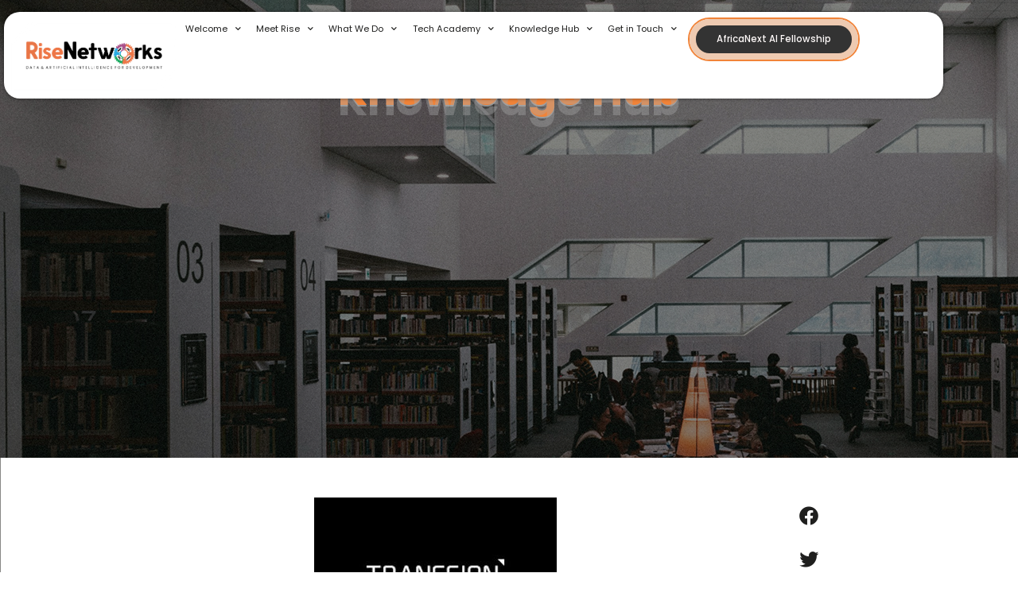

--- FILE ---
content_type: text/css
request_url: https://risenetworks.org/wp-content/uploads/elementor/css/post-29937.css?ver=1767606407
body_size: 1697
content:
.elementor-29937 .elementor-element.elementor-element-a5d31c5{--display:flex;--min-height:80vh;--justify-content:center;}.elementor-29937 .elementor-element.elementor-element-a5d31c5:not(.elementor-motion-effects-element-type-background), .elementor-29937 .elementor-element.elementor-element-a5d31c5 > .elementor-motion-effects-container > .elementor-motion-effects-layer{background-image:url("https://risenetworks.org/wp-content/uploads/2025/09/Frame-1171276209.png");}.elementor-widget-heading .elementor-heading-title{font-family:var( --e-global-typography-primary-font-family ), Sans-serif;font-weight:var( --e-global-typography-primary-font-weight );color:var( --e-global-color-primary );}.elementor-29937 .elementor-element.elementor-element-34ce617.ob-harakiri{writing-mode:inherit;}.elementor-29937 .elementor-element.elementor-element-34ce617.ob-harakiri .elementor-heading-title{writing-mode:inherit;}.elementor-29937 .elementor-element.elementor-element-34ce617.ob-harakiri div{writing-mode:inherit;}.elementor-29937 .elementor-element.elementor-element-34ce617 > .elementor-widget-container{margin:0px 0px 0px 0px;}.elementor-29937 .elementor-element.elementor-element-34ce617{text-align:center;}.elementor-29937 .elementor-element.elementor-element-34ce617 .elementor-heading-title{font-family:"Poppins", Sans-serif;font-size:4.2vw;font-weight:700;text-shadow:0px 56px 0px rgba(169.99999999999994, 169.99999999999994, 169.99999999999994, 0.39);color:#F1833800;}.elementor-29937 .elementor-element.elementor-element-34ce617.ob-harakiri > div, .elementor-29937 .elementor-element.elementor-element-34ce617.ob-harakiri > h1, .elementor-29937 .elementor-element.elementor-element-34ce617.ob-harakiri > h2, .elementor-29937 .elementor-element.elementor-element-34ce617.ob-harakiri > h3, .elementor-29937 .elementor-element.elementor-element-34ce617.ob-harakiri > h4, .elementor-29937 .elementor-element.elementor-element-34ce617.ob-harakiri > h5, .elementor-29937 .elementor-element.elementor-element-34ce617.ob-harakiri > h6, .elementor-29937 .elementor-element.elementor-element-34ce617.ob-harakiri > p{transform:rotate(0deg);}.elementor-29937 .elementor-element.elementor-element-34ce617 > div{text-indent:0px;mix-blend-mode:inherit;}.elementor-29937 .elementor-element.elementor-element-b4efb44.ob-harakiri{writing-mode:inherit;}.elementor-29937 .elementor-element.elementor-element-b4efb44.ob-harakiri .elementor-heading-title{writing-mode:inherit;}.elementor-29937 .elementor-element.elementor-element-b4efb44.ob-harakiri div{writing-mode:inherit;}.elementor-29937 .elementor-element.elementor-element-b4efb44 > .elementor-widget-container{margin:0px 0px 0px 0px;}.elementor-29937 .elementor-element.elementor-element-b4efb44{text-align:center;}.elementor-29937 .elementor-element.elementor-element-b4efb44 .elementor-heading-title{font-family:"Poppins", Sans-serif;font-size:4.2vw;font-weight:700;text-shadow:0px 2px 0px rgba(169.99999999999994, 169.99999999999994, 169.99999999999994, 0.78);color:#F18338;}.elementor-29937 .elementor-element.elementor-element-b4efb44.ob-harakiri > div, .elementor-29937 .elementor-element.elementor-element-b4efb44.ob-harakiri > h1, .elementor-29937 .elementor-element.elementor-element-b4efb44.ob-harakiri > h2, .elementor-29937 .elementor-element.elementor-element-b4efb44.ob-harakiri > h3, .elementor-29937 .elementor-element.elementor-element-b4efb44.ob-harakiri > h4, .elementor-29937 .elementor-element.elementor-element-b4efb44.ob-harakiri > h5, .elementor-29937 .elementor-element.elementor-element-b4efb44.ob-harakiri > h6, .elementor-29937 .elementor-element.elementor-element-b4efb44.ob-harakiri > p{transform:rotate(0deg);}.elementor-29937 .elementor-element.elementor-element-b4efb44 > div{text-indent:0px;mix-blend-mode:inherit;}.elementor-29937 .elementor-element.elementor-element-34cad56.ob-harakiri{writing-mode:inherit;}.elementor-29937 .elementor-element.elementor-element-34cad56.ob-harakiri .elementor-heading-title{writing-mode:inherit;}.elementor-29937 .elementor-element.elementor-element-34cad56.ob-harakiri div{writing-mode:inherit;}.elementor-29937 .elementor-element.elementor-element-34cad56 > .elementor-widget-container{margin:0px 0px 0px 0px;}.elementor-29937 .elementor-element.elementor-element-34cad56{text-align:center;}.elementor-29937 .elementor-element.elementor-element-34cad56 .elementor-heading-title{font-family:"Poppins", Sans-serif;font-size:4.2vw;font-weight:700;text-shadow:0px -56px 0px rgba(169.99999999999994, 169.99999999999994, 169.99999999999994, 0.39);color:#F1833800;}.elementor-29937 .elementor-element.elementor-element-34cad56.ob-harakiri > div, .elementor-29937 .elementor-element.elementor-element-34cad56.ob-harakiri > h1, .elementor-29937 .elementor-element.elementor-element-34cad56.ob-harakiri > h2, .elementor-29937 .elementor-element.elementor-element-34cad56.ob-harakiri > h3, .elementor-29937 .elementor-element.elementor-element-34cad56.ob-harakiri > h4, .elementor-29937 .elementor-element.elementor-element-34cad56.ob-harakiri > h5, .elementor-29937 .elementor-element.elementor-element-34cad56.ob-harakiri > h6, .elementor-29937 .elementor-element.elementor-element-34cad56.ob-harakiri > p{transform:rotate(0deg);}.elementor-29937 .elementor-element.elementor-element-34cad56 > div{text-indent:0px;mix-blend-mode:inherit;}.elementor-29937 .elementor-element.elementor-element-b6d3a7d{--display:flex;--flex-direction:column;--container-widget-width:100%;--container-widget-height:initial;--container-widget-flex-grow:0;--container-widget-align-self:initial;--flex-wrap-mobile:wrap;--overflow:hidden;--margin-top:0px;--margin-bottom:0px;--margin-left:0px;--margin-right:0px;--padding-top:0px;--padding-bottom:0px;--padding-left:0px;--padding-right:0px;}.elementor-29937 .elementor-element.elementor-element-b6d3a7d:not(.elementor-motion-effects-element-type-background), .elementor-29937 .elementor-element.elementor-element-b6d3a7d > .elementor-motion-effects-container > .elementor-motion-effects-layer{background-color:var( --e-global-color-astglobalcolor5 );}.elementor-29937 .elementor-element.elementor-element-ae09e64{--display:flex;--flex-direction:row;--container-widget-width:initial;--container-widget-height:100%;--container-widget-flex-grow:1;--container-widget-align-self:stretch;--flex-wrap-mobile:wrap;--gap:60px 60px;--row-gap:60px;--column-gap:60px;border-style:solid;--border-style:solid;border-width:0px 0px 0px 1px;--border-top-width:0px;--border-right-width:0px;--border-bottom-width:0px;--border-left-width:1px;border-color:#888886;--border-color:#888886;--padding-top:40px;--padding-bottom:0px;--padding-left:90px;--padding-right:10px;}.elementor-29937 .elementor-element.elementor-element-a93f5b6{--display:flex;}.elementor-widget-theme-post-title .elementor-heading-title{font-family:var( --e-global-typography-primary-font-family ), Sans-serif;font-weight:var( --e-global-typography-primary-font-weight );color:var( --e-global-color-primary );}.elementor-29937 .elementor-element.elementor-element-2cd4bac > .elementor-widget-container{margin:0px 0px 40px 0px;}.elementor-29937 .elementor-element.elementor-element-2cd4bac .elementor-heading-title{font-weight:700;color:#FFFFFF;}.elementor-widget-theme-post-featured-image .widget-image-caption{color:var( --e-global-color-text );font-family:var( --e-global-typography-text-font-family ), Sans-serif;font-weight:var( --e-global-typography-text-font-weight );}.elementor-widget-theme-post-content{color:var( --e-global-color-text );font-family:var( --e-global-typography-text-font-family ), Sans-serif;font-weight:var( --e-global-typography-text-font-weight );}.elementor-widget-theme-post-content.ob-postman blockquote{font-family:var( --e-global-typography-text-font-family ), Sans-serif;font-weight:var( --e-global-typography-text-font-weight );}.elementor-widget-theme-post-content.ob-postman blockquote cite{font-family:var( --e-global-typography-text-font-family ), Sans-serif;font-weight:var( --e-global-typography-text-font-weight );}.elementor-widget-post-info .elementor-icon-list-item:not(:last-child):after{border-color:var( --e-global-color-text );}.elementor-widget-post-info .elementor-icon-list-icon i{color:var( --e-global-color-primary );}.elementor-widget-post-info .elementor-icon-list-icon svg{fill:var( --e-global-color-primary );}.elementor-widget-post-info .elementor-icon-list-text, .elementor-widget-post-info .elementor-icon-list-text a{color:var( --e-global-color-secondary );}.elementor-widget-post-info .elementor-icon-list-item{font-family:var( --e-global-typography-text-font-family ), Sans-serif;font-weight:var( --e-global-typography-text-font-weight );}.elementor-29937 .elementor-element.elementor-element-aca0182 .elementor-icon-list-icon{width:14px;}.elementor-29937 .elementor-element.elementor-element-aca0182 .elementor-icon-list-icon i{font-size:14px;}.elementor-29937 .elementor-element.elementor-element-aca0182 .elementor-icon-list-icon svg{--e-icon-list-icon-size:14px;}.elementor-29937 .elementor-element.elementor-element-aca0182 .elementor-icon-list-text, .elementor-29937 .elementor-element.elementor-element-aca0182 .elementor-icon-list-text a{color:var( --e-global-color-primary );}.elementor-29937 .elementor-element.elementor-element-aca0182 .elementor-icon-list-item{font-family:"Satoshi", Sans-serif;font-size:24px;font-weight:700;}.elementor-29937 .elementor-element.elementor-element-043d8b9{--display:flex;}.elementor-29937 .elementor-element.elementor-element-402296b .elementor-icon-list-items:not(.elementor-inline-items) .elementor-icon-list-item:not(:last-child){padding-bottom:calc(16px/2);}.elementor-29937 .elementor-element.elementor-element-402296b .elementor-icon-list-items:not(.elementor-inline-items) .elementor-icon-list-item:not(:first-child){margin-top:calc(16px/2);}.elementor-29937 .elementor-element.elementor-element-402296b .elementor-icon-list-items.elementor-inline-items .elementor-icon-list-item{margin-right:calc(16px/2);margin-left:calc(16px/2);}.elementor-29937 .elementor-element.elementor-element-402296b .elementor-icon-list-items.elementor-inline-items{margin-right:calc(-16px/2);margin-left:calc(-16px/2);}body.rtl .elementor-29937 .elementor-element.elementor-element-402296b .elementor-icon-list-items.elementor-inline-items .elementor-icon-list-item:after{left:calc(-16px/2);}body:not(.rtl) .elementor-29937 .elementor-element.elementor-element-402296b .elementor-icon-list-items.elementor-inline-items .elementor-icon-list-item:after{right:calc(-16px/2);}.elementor-29937 .elementor-element.elementor-element-402296b .elementor-icon-list-icon i{color:var( --e-global-color-secondary );font-size:14px;}.elementor-29937 .elementor-element.elementor-element-402296b .elementor-icon-list-icon svg{fill:var( --e-global-color-secondary );--e-icon-list-icon-size:14px;}.elementor-29937 .elementor-element.elementor-element-402296b .elementor-icon-list-icon{width:14px;}.elementor-29937 .elementor-element.elementor-element-402296b .elementor-icon-list-item{font-family:"Satoshi", Sans-serif;font-size:14px;font-weight:400;text-transform:uppercase;}.elementor-29937 .elementor-element.elementor-element-4dffd29.elementor-element{--align-self:flex-start;}.elementor-29937 .elementor-element.elementor-element-4dffd29{--grid-side-margin:10px;--grid-column-gap:10px;--grid-row-gap:10px;--grid-bottom-margin:10px;--e-share-buttons-primary-color:var( --e-global-color-astglobalcolor5 );--e-share-buttons-secondary-color:var( --e-global-color-secondary );}.elementor-29937 .elementor-element.elementor-element-4dffd29 .elementor-share-btn__icon{--e-share-buttons-icon-size:24px;}.elementor-29937 .elementor-element.elementor-element-73e3f80{--display:flex;--flex-direction:row;--container-widget-width:initial;--container-widget-height:100%;--container-widget-flex-grow:1;--container-widget-align-self:stretch;--flex-wrap-mobile:wrap;}.elementor-29937 .elementor-element.elementor-element-fa8c55f{--display:flex;}.elementor-29937 .elementor-element.elementor-element-32dc8d5 .elementor-icon-list-icon{width:14px;}.elementor-29937 .elementor-element.elementor-element-32dc8d5 .elementor-icon-list-icon i{font-size:14px;}.elementor-29937 .elementor-element.elementor-element-32dc8d5 .elementor-icon-list-icon svg{--e-icon-list-icon-size:14px;}.elementor-29937 .elementor-element.elementor-element-32dc8d5 .elementor-icon-list-text, .elementor-29937 .elementor-element.elementor-element-32dc8d5 .elementor-icon-list-text a{color:var( --e-global-color-primary );}.elementor-29937 .elementor-element.elementor-element-32dc8d5 .elementor-icon-list-item{font-family:"Satoshi", Sans-serif;font-size:24px;font-weight:700;}.elementor-29937 .elementor-element.elementor-element-ca44e65{--display:flex;}.elementor-29937 .elementor-element.elementor-element-45512d5 .elementor-icon-list-items:not(.elementor-inline-items) .elementor-icon-list-item:not(:last-child){padding-bottom:calc(16px/2);}.elementor-29937 .elementor-element.elementor-element-45512d5 .elementor-icon-list-items:not(.elementor-inline-items) .elementor-icon-list-item:not(:first-child){margin-top:calc(16px/2);}.elementor-29937 .elementor-element.elementor-element-45512d5 .elementor-icon-list-items.elementor-inline-items .elementor-icon-list-item{margin-right:calc(16px/2);margin-left:calc(16px/2);}.elementor-29937 .elementor-element.elementor-element-45512d5 .elementor-icon-list-items.elementor-inline-items{margin-right:calc(-16px/2);margin-left:calc(-16px/2);}body.rtl .elementor-29937 .elementor-element.elementor-element-45512d5 .elementor-icon-list-items.elementor-inline-items .elementor-icon-list-item:after{left:calc(-16px/2);}body:not(.rtl) .elementor-29937 .elementor-element.elementor-element-45512d5 .elementor-icon-list-items.elementor-inline-items .elementor-icon-list-item:after{right:calc(-16px/2);}.elementor-29937 .elementor-element.elementor-element-45512d5 .elementor-icon-list-icon i{color:var( --e-global-color-secondary );font-size:14px;}.elementor-29937 .elementor-element.elementor-element-45512d5 .elementor-icon-list-icon svg{fill:var( --e-global-color-secondary );--e-icon-list-icon-size:14px;}.elementor-29937 .elementor-element.elementor-element-45512d5 .elementor-icon-list-icon{width:14px;}.elementor-29937 .elementor-element.elementor-element-45512d5 .elementor-icon-list-item{font-family:"Satoshi", Sans-serif;font-size:14px;font-weight:400;text-transform:uppercase;}.elementor-29937 .elementor-element.elementor-element-4ac3ef8.elementor-element{--align-self:flex-start;}.elementor-29937 .elementor-element.elementor-element-4ac3ef8{--grid-side-margin:10px;--grid-column-gap:10px;--grid-row-gap:10px;--grid-bottom-margin:10px;--e-share-buttons-primary-color:var( --e-global-color-astglobalcolor5 );--e-share-buttons-secondary-color:var( --e-global-color-secondary );}.elementor-29937 .elementor-element.elementor-element-4ac3ef8 .elementor-share-btn__icon{--e-share-buttons-icon-size:24px;}@media(min-width:768px){.elementor-29937 .elementor-element.elementor-element-043d8b9{--width:30%;}.elementor-29937 .elementor-element.elementor-element-ca44e65{--width:30%;}}@media(max-width:1024px){.elementor-29937 .elementor-element.elementor-element-a5d31c5{--gap:1px 1px;--row-gap:1px;--column-gap:1px;}.elementor-29937 .elementor-element.elementor-element-34ce617 > .elementor-widget-container{margin:25px 0px 0px 0px;}.elementor-29937 .elementor-element.elementor-element-b4efb44 > .elementor-widget-container{margin:69px 0px 0px 0px;}.elementor-29937 .elementor-element.elementor-element-34cad56 > .elementor-widget-container{margin:70px 0px 0px 0px;} .elementor-29937 .elementor-element.elementor-element-4dffd29{--grid-side-margin:10px;--grid-column-gap:10px;--grid-row-gap:10px;--grid-bottom-margin:10px;} .elementor-29937 .elementor-element.elementor-element-4ac3ef8{--grid-side-margin:10px;--grid-column-gap:10px;--grid-row-gap:10px;--grid-bottom-margin:10px;}}@media(max-width:767px){.elementor-29937 .elementor-element.elementor-element-34ce617 > .elementor-widget-container{margin:36px 0px 0px 0px;}.elementor-29937 .elementor-element.elementor-element-34ce617 .elementor-heading-title{font-size:1.1rem;}.elementor-29937 .elementor-element.elementor-element-b4efb44 > .elementor-widget-container{margin:54px 0px 0px 0px;}.elementor-29937 .elementor-element.elementor-element-b4efb44 .elementor-heading-title{font-size:1.1rem;}.elementor-29937 .elementor-element.elementor-element-34cad56 > .elementor-widget-container{margin:54px 0px 0px 0px;}.elementor-29937 .elementor-element.elementor-element-34cad56 .elementor-heading-title{font-size:1.1rem;}.elementor-29937 .elementor-element.elementor-element-ae09e64{--padding-top:40px;--padding-bottom:0px;--padding-left:10px;--padding-right:10px;} .elementor-29937 .elementor-element.elementor-element-4dffd29{--grid-side-margin:10px;--grid-column-gap:10px;--grid-row-gap:10px;--grid-bottom-margin:10px;} .elementor-29937 .elementor-element.elementor-element-4ac3ef8{--grid-side-margin:10px;--grid-column-gap:10px;--grid-row-gap:10px;--grid-bottom-margin:10px;}}/* Start Custom Fonts CSS */@font-face {
	font-family: 'Satoshi';
	font-style: normal;
	font-weight: normal;
	font-display: auto;
	src: url('https://new.risenetworks.org/wp-content/uploads/2023/05/Satoshi-Regular.ttf') format('truetype');
}
@font-face {
	font-family: 'Satoshi';
	font-style: normal;
	font-weight: 300;
	font-display: auto;
	src: url('https://new.risenetworks.org/wp-content/uploads/2023/05/Satoshi-Light.ttf') format('truetype');
}
@font-face {
	font-family: 'Satoshi';
	font-style: normal;
	font-weight: 500;
	font-display: auto;
	src: url('https://new.risenetworks.org/wp-content/uploads/2023/05/Satoshi-Medium.ttf') format('truetype');
}
@font-face {
	font-family: 'Satoshi';
	font-style: normal;
	font-weight: 700;
	font-display: auto;
	src: url('https://new.risenetworks.org/wp-content/uploads/2023/05/Satoshi-Bold.ttf') format('truetype');
}
@font-face {
	font-family: 'Satoshi';
	font-style: normal;
	font-weight: 900;
	font-display: auto;
	src: url('https://new.risenetworks.org/wp-content/uploads/2023/05/Satoshi-Black.ttf') format('truetype');
}
@font-face {
	font-family: 'Satoshi';
	font-style: italic;
	font-weight: 300;
	font-display: auto;
	src: url('https://new.risenetworks.org/wp-content/uploads/2023/05/Satoshi-LightItalic.ttf') format('truetype');
}
@font-face {
	font-family: 'Satoshi';
	font-style: italic;
	font-weight: normal;
	font-display: auto;
	src: url('https://new.risenetworks.org/wp-content/uploads/2023/05/Satoshi-Italic.ttf') format('truetype');
}
@font-face {
	font-family: 'Satoshi';
	font-style: italic;
	font-weight: 500;
	font-display: auto;
	src: url('https://new.risenetworks.org/wp-content/uploads/2023/05/Satoshi-MediumItalic.ttf') format('truetype');
}
@font-face {
	font-family: 'Satoshi';
	font-style: italic;
	font-weight: 700;
	font-display: auto;
	src: url('https://new.risenetworks.org/wp-content/uploads/2023/05/Satoshi-BoldItalic.ttf') format('truetype');
}
@font-face {
	font-family: 'Satoshi';
	font-style: italic;
	font-weight: 900;
	font-display: auto;
	src: url('https://new.risenetworks.org/wp-content/uploads/2023/05/Satoshi-BlackItalic.ttf') format('truetype');
}
/* End Custom Fonts CSS */

--- FILE ---
content_type: text/css
request_url: https://risenetworks.org/wp-content/uploads/elementor/css/post-30527.css?ver=1767606025
body_size: 758
content:
.elementor-30527 .elementor-element.elementor-element-22d767c{--display:flex;--flex-direction:column;--container-widget-width:100%;--container-widget-height:initial;--container-widget-flex-grow:0;--container-widget-align-self:initial;--flex-wrap-mobile:wrap;--padding-top:60px;--padding-bottom:40px;--padding-left:30px;--padding-right:30px;}.elementor-widget-icon-list .elementor-icon-list-item:not(:last-child):after{border-color:var( --e-global-color-text );}.elementor-widget-icon-list .elementor-icon-list-icon i{color:var( --e-global-color-primary );}.elementor-widget-icon-list .elementor-icon-list-icon svg{fill:var( --e-global-color-primary );}.elementor-widget-icon-list .elementor-icon-list-item > .elementor-icon-list-text, .elementor-widget-icon-list .elementor-icon-list-item > a{font-family:var( --e-global-typography-text-font-family ), Sans-serif;font-weight:var( --e-global-typography-text-font-weight );}.elementor-widget-icon-list .elementor-icon-list-text{color:var( --e-global-color-secondary );}.elementor-30527 .elementor-element.elementor-element-e548fc9 .elementor-icon-list-items:not(.elementor-inline-items) .elementor-icon-list-item:not(:last-child){padding-block-end:calc(15px/2);}.elementor-30527 .elementor-element.elementor-element-e548fc9 .elementor-icon-list-items:not(.elementor-inline-items) .elementor-icon-list-item:not(:first-child){margin-block-start:calc(15px/2);}.elementor-30527 .elementor-element.elementor-element-e548fc9 .elementor-icon-list-items.elementor-inline-items .elementor-icon-list-item{margin-inline:calc(15px/2);}.elementor-30527 .elementor-element.elementor-element-e548fc9 .elementor-icon-list-items.elementor-inline-items{margin-inline:calc(-15px/2);}.elementor-30527 .elementor-element.elementor-element-e548fc9 .elementor-icon-list-items.elementor-inline-items .elementor-icon-list-item:after{inset-inline-end:calc(-15px/2);}.elementor-30527 .elementor-element.elementor-element-e548fc9 .elementor-icon-list-icon i{color:var( --e-global-color-astglobalcolor5 );transition:color 0.3s;}.elementor-30527 .elementor-element.elementor-element-e548fc9 .elementor-icon-list-icon svg{fill:var( --e-global-color-astglobalcolor5 );transition:fill 0.3s;}.elementor-30527 .elementor-element.elementor-element-e548fc9{--e-icon-list-icon-size:18px;--icon-vertical-align:flex-start;--icon-vertical-offset:7px;}.elementor-30527 .elementor-element.elementor-element-e548fc9 .elementor-icon-list-icon{padding-inline-end:0px;}.elementor-30527 .elementor-element.elementor-element-e548fc9 .elementor-icon-list-item > .elementor-icon-list-text, .elementor-30527 .elementor-element.elementor-element-e548fc9 .elementor-icon-list-item > a{font-family:"Satoshi", Sans-serif;font-size:22px;font-weight:400;}.elementor-30527 .elementor-element.elementor-element-e548fc9 .elementor-icon-list-text{color:var( --e-global-color-astglobalcolor5 );transition:color 0.3s;}#elementor-popup-modal-30527 .dialog-widget-content{animation-duration:1.2s;background-color:var( --e-global-color-primary );box-shadow:2px 8px 23px 3px rgba(0,0,0,0.2);}#elementor-popup-modal-30527{background-color:#FFFFFF85;justify-content:flex-end;align-items:flex-start;pointer-events:all;}#elementor-popup-modal-30527 .dialog-message{width:280px;height:auto;}#elementor-popup-modal-30527 .dialog-close-button{display:flex;font-size:20px;}#elementor-popup-modal-30527 .dialog-close-button i{color:var( --e-global-color-astglobalcolor5 );}#elementor-popup-modal-30527 .dialog-close-button svg{fill:var( --e-global-color-astglobalcolor5 );}/* Start Custom Fonts CSS */@font-face {
	font-family: 'Satoshi';
	font-style: normal;
	font-weight: normal;
	font-display: auto;
	src: url('https://new.risenetworks.org/wp-content/uploads/2023/05/Satoshi-Regular.ttf') format('truetype');
}
@font-face {
	font-family: 'Satoshi';
	font-style: normal;
	font-weight: 300;
	font-display: auto;
	src: url('https://new.risenetworks.org/wp-content/uploads/2023/05/Satoshi-Light.ttf') format('truetype');
}
@font-face {
	font-family: 'Satoshi';
	font-style: normal;
	font-weight: 500;
	font-display: auto;
	src: url('https://new.risenetworks.org/wp-content/uploads/2023/05/Satoshi-Medium.ttf') format('truetype');
}
@font-face {
	font-family: 'Satoshi';
	font-style: normal;
	font-weight: 700;
	font-display: auto;
	src: url('https://new.risenetworks.org/wp-content/uploads/2023/05/Satoshi-Bold.ttf') format('truetype');
}
@font-face {
	font-family: 'Satoshi';
	font-style: normal;
	font-weight: 900;
	font-display: auto;
	src: url('https://new.risenetworks.org/wp-content/uploads/2023/05/Satoshi-Black.ttf') format('truetype');
}
@font-face {
	font-family: 'Satoshi';
	font-style: italic;
	font-weight: 300;
	font-display: auto;
	src: url('https://new.risenetworks.org/wp-content/uploads/2023/05/Satoshi-LightItalic.ttf') format('truetype');
}
@font-face {
	font-family: 'Satoshi';
	font-style: italic;
	font-weight: normal;
	font-display: auto;
	src: url('https://new.risenetworks.org/wp-content/uploads/2023/05/Satoshi-Italic.ttf') format('truetype');
}
@font-face {
	font-family: 'Satoshi';
	font-style: italic;
	font-weight: 500;
	font-display: auto;
	src: url('https://new.risenetworks.org/wp-content/uploads/2023/05/Satoshi-MediumItalic.ttf') format('truetype');
}
@font-face {
	font-family: 'Satoshi';
	font-style: italic;
	font-weight: 700;
	font-display: auto;
	src: url('https://new.risenetworks.org/wp-content/uploads/2023/05/Satoshi-BoldItalic.ttf') format('truetype');
}
@font-face {
	font-family: 'Satoshi';
	font-style: italic;
	font-weight: 900;
	font-display: auto;
	src: url('https://new.risenetworks.org/wp-content/uploads/2023/05/Satoshi-BlackItalic.ttf') format('truetype');
}
/* End Custom Fonts CSS */